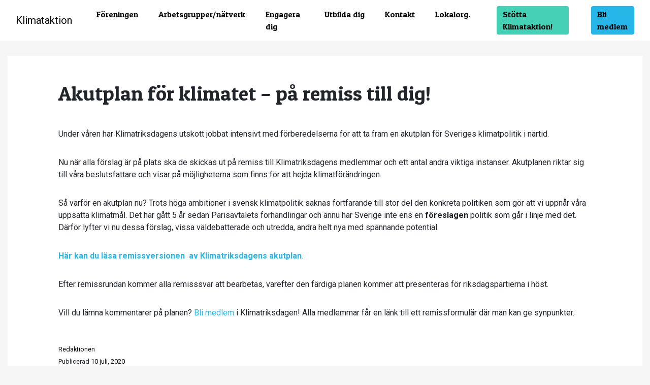

--- FILE ---
content_type: text/html; charset=UTF-8
request_url: https://klimataktion.se/2020/07/10/akutplan-for-klimatet-pa-remiss-till-dig/
body_size: 13028
content:
<!DOCTYPE html>
<html lang="sv-SE" xmlns:fb="https://www.facebook.com/2008/fbml" xmlns:addthis="https://www.addthis.com/help/api-spec" >
<head>
	<meta charset="UTF-8">
	<meta name="viewport" content="width=device-width, initial-scale=1, shrink-to-fit=no">
	<link rel="profile" href="http://gmpg.org/xfn/11">
	<meta name='robots' content='index, follow, max-image-preview:large, max-snippet:-1, max-video-preview:-1' />
	<style>img:is([sizes="auto" i], [sizes^="auto," i]) { contain-intrinsic-size: 3000px 1500px }</style>
	
	<!-- This site is optimized with the Yoast SEO plugin v26.1.1 - https://yoast.com/wordpress/plugins/seo/ -->
	<title>Akutplan för klimatet – på remiss till dig! - Klimataktion</title>
	<link rel="canonical" href="https://klimataktion.se/2020/07/10/akutplan-for-klimatet-pa-remiss-till-dig/" />
	<meta property="og:locale" content="sv_SE" />
	<meta property="og:type" content="article" />
	<meta property="og:title" content="Akutplan för klimatet – på remiss till dig! - Klimataktion" />
	<meta property="og:description" content="Under våren har Klimatriksdagens utskott jobbat intensivt med förberedelserna för att ta fram en akutplan för Sveriges klimatpolitik i närtid.  Nu när alla förslag är på plats ska de skickas ut på [...]Läs mer" />
	<meta property="og:url" content="https://klimataktion.se/2020/07/10/akutplan-for-klimatet-pa-remiss-till-dig/" />
	<meta property="og:site_name" content="Klimataktion" />
	<meta property="article:published_time" content="2020-07-10T14:35:00+00:00" />
	<meta property="article:modified_time" content="2020-07-11T14:55:32+00:00" />
	<meta property="og:image" content="https://klimataktion.se/wp-content/uploads/2020/07/Akutplan-vinjett_2.jpeg" />
	<meta property="og:image:width" content="1346" />
	<meta property="og:image:height" content="600" />
	<meta property="og:image:type" content="image/jpeg" />
	<meta name="author" content="Redaktionen" />
	<meta name="twitter:card" content="summary_large_image" />
	<meta name="twitter:label1" content="Skriven av" />
	<meta name="twitter:data1" content="Redaktionen" />
	<meta name="twitter:label2" content="Beräknad lästid" />
	<meta name="twitter:data2" content="1 minut" />
	<script type="application/ld+json" class="yoast-schema-graph">{"@context":"https://schema.org","@graph":[{"@type":"Article","@id":"https://klimataktion.se/2020/07/10/akutplan-for-klimatet-pa-remiss-till-dig/#article","isPartOf":{"@id":"https://klimataktion.se/2020/07/10/akutplan-for-klimatet-pa-remiss-till-dig/"},"author":{"name":"Redaktionen","@id":"https://klimataktion.se/#/schema/person/9812516c8af4bb0462562b61388eefa4"},"headline":"Akutplan för klimatet – på remiss till dig!","datePublished":"2020-07-10T14:35:00+00:00","dateModified":"2020-07-11T14:55:32+00:00","mainEntityOfPage":{"@id":"https://klimataktion.se/2020/07/10/akutplan-for-klimatet-pa-remiss-till-dig/"},"wordCount":222,"publisher":{"@id":"https://klimataktion.se/#organization"},"image":{"@id":"https://klimataktion.se/2020/07/10/akutplan-for-klimatet-pa-remiss-till-dig/#primaryimage"},"thumbnailUrl":"https://klimataktion.se/wp-content/uploads/2020/07/Akutplan-vinjett_2.jpeg","inLanguage":"sv-SE"},{"@type":"WebPage","@id":"https://klimataktion.se/2020/07/10/akutplan-for-klimatet-pa-remiss-till-dig/","url":"https://klimataktion.se/2020/07/10/akutplan-for-klimatet-pa-remiss-till-dig/","name":"Akutplan för klimatet – på remiss till dig! - Klimataktion","isPartOf":{"@id":"https://klimataktion.se/#website"},"primaryImageOfPage":{"@id":"https://klimataktion.se/2020/07/10/akutplan-for-klimatet-pa-remiss-till-dig/#primaryimage"},"image":{"@id":"https://klimataktion.se/2020/07/10/akutplan-for-klimatet-pa-remiss-till-dig/#primaryimage"},"thumbnailUrl":"https://klimataktion.se/wp-content/uploads/2020/07/Akutplan-vinjett_2.jpeg","datePublished":"2020-07-10T14:35:00+00:00","dateModified":"2020-07-11T14:55:32+00:00","breadcrumb":{"@id":"https://klimataktion.se/2020/07/10/akutplan-for-klimatet-pa-remiss-till-dig/#breadcrumb"},"inLanguage":"sv-SE","potentialAction":[{"@type":"ReadAction","target":["https://klimataktion.se/2020/07/10/akutplan-for-klimatet-pa-remiss-till-dig/"]}]},{"@type":"ImageObject","inLanguage":"sv-SE","@id":"https://klimataktion.se/2020/07/10/akutplan-for-klimatet-pa-remiss-till-dig/#primaryimage","url":"https://klimataktion.se/wp-content/uploads/2020/07/Akutplan-vinjett_2.jpeg","contentUrl":"https://klimataktion.se/wp-content/uploads/2020/07/Akutplan-vinjett_2.jpeg","width":1346,"height":600},{"@type":"BreadcrumbList","@id":"https://klimataktion.se/2020/07/10/akutplan-for-klimatet-pa-remiss-till-dig/#breadcrumb","itemListElement":[{"@type":"ListItem","position":1,"name":"Hem","item":"https://klimataktion.se/"},{"@type":"ListItem","position":2,"name":"Akutplan för klimatet – på remiss till dig!"}]},{"@type":"WebSite","@id":"https://klimataktion.se/#website","url":"https://klimataktion.se/","name":"Klimataktion","description":"En folkrörelse för klimatet","publisher":{"@id":"https://klimataktion.se/#organization"},"potentialAction":[{"@type":"SearchAction","target":{"@type":"EntryPoint","urlTemplate":"https://klimataktion.se/?s={search_term_string}"},"query-input":{"@type":"PropertyValueSpecification","valueRequired":true,"valueName":"search_term_string"}}],"inLanguage":"sv-SE"},{"@type":"Organization","@id":"https://klimataktion.se/#organization","name":"Klimataktion","url":"https://klimataktion.se/","logo":{"@type":"ImageObject","inLanguage":"sv-SE","@id":"https://klimataktion.se/#/schema/logo/image/","url":"","contentUrl":"","caption":"Klimataktion"},"image":{"@id":"https://klimataktion.se/#/schema/logo/image/"}},{"@type":"Person","@id":"https://klimataktion.se/#/schema/person/9812516c8af4bb0462562b61388eefa4","name":"Redaktionen","image":{"@type":"ImageObject","inLanguage":"sv-SE","@id":"https://klimataktion.se/#/schema/person/image/","url":"https://secure.gravatar.com/avatar/9ad8279a81ab155698798d382e7eb31ab42bce716d02717202a2586ce8b85a7f?s=96&d=blank&r=g","contentUrl":"https://secure.gravatar.com/avatar/9ad8279a81ab155698798d382e7eb31ab42bce716d02717202a2586ce8b85a7f?s=96&d=blank&r=g","caption":"Redaktionen"},"url":"https://klimataktion.se/author/redaktionen/"}]}</script>
	<!-- / Yoast SEO plugin. -->


<link rel='dns-prefetch' href='//s7.addthis.com' />
<link rel='dns-prefetch' href='//fonts.googleapis.com' />
<link rel="alternate" type="application/rss+xml" title="Klimataktion &raquo; Webbflöde" href="https://klimataktion.se/feed/" />
<link rel="alternate" type="application/rss+xml" title="Klimataktion &raquo; Kommentarsflöde" href="https://klimataktion.se/comments/feed/" />
<link rel="alternate" type="text/calendar" title="Klimataktion &raquo; iCal-flöde" href="https://klimataktion.se/events/?ical=1" />
<link rel="alternate" type="application/rss+xml" title="Klimataktion &raquo; Kommentarsflöde för Akutplan för klimatet – på remiss till dig!" href="https://klimataktion.se/2020/07/10/akutplan-for-klimatet-pa-remiss-till-dig/feed/" />
<script type="text/javascript">
/* <![CDATA[ */
window._wpemojiSettings = {"baseUrl":"https:\/\/s.w.org\/images\/core\/emoji\/16.0.1\/72x72\/","ext":".png","svgUrl":"https:\/\/s.w.org\/images\/core\/emoji\/16.0.1\/svg\/","svgExt":".svg","source":{"concatemoji":"https:\/\/klimataktion.se\/wp-includes\/js\/wp-emoji-release.min.js?ver=6.8.3"}};
/*! This file is auto-generated */
!function(s,n){var o,i,e;function c(e){try{var t={supportTests:e,timestamp:(new Date).valueOf()};sessionStorage.setItem(o,JSON.stringify(t))}catch(e){}}function p(e,t,n){e.clearRect(0,0,e.canvas.width,e.canvas.height),e.fillText(t,0,0);var t=new Uint32Array(e.getImageData(0,0,e.canvas.width,e.canvas.height).data),a=(e.clearRect(0,0,e.canvas.width,e.canvas.height),e.fillText(n,0,0),new Uint32Array(e.getImageData(0,0,e.canvas.width,e.canvas.height).data));return t.every(function(e,t){return e===a[t]})}function u(e,t){e.clearRect(0,0,e.canvas.width,e.canvas.height),e.fillText(t,0,0);for(var n=e.getImageData(16,16,1,1),a=0;a<n.data.length;a++)if(0!==n.data[a])return!1;return!0}function f(e,t,n,a){switch(t){case"flag":return n(e,"\ud83c\udff3\ufe0f\u200d\u26a7\ufe0f","\ud83c\udff3\ufe0f\u200b\u26a7\ufe0f")?!1:!n(e,"\ud83c\udde8\ud83c\uddf6","\ud83c\udde8\u200b\ud83c\uddf6")&&!n(e,"\ud83c\udff4\udb40\udc67\udb40\udc62\udb40\udc65\udb40\udc6e\udb40\udc67\udb40\udc7f","\ud83c\udff4\u200b\udb40\udc67\u200b\udb40\udc62\u200b\udb40\udc65\u200b\udb40\udc6e\u200b\udb40\udc67\u200b\udb40\udc7f");case"emoji":return!a(e,"\ud83e\udedf")}return!1}function g(e,t,n,a){var r="undefined"!=typeof WorkerGlobalScope&&self instanceof WorkerGlobalScope?new OffscreenCanvas(300,150):s.createElement("canvas"),o=r.getContext("2d",{willReadFrequently:!0}),i=(o.textBaseline="top",o.font="600 32px Arial",{});return e.forEach(function(e){i[e]=t(o,e,n,a)}),i}function t(e){var t=s.createElement("script");t.src=e,t.defer=!0,s.head.appendChild(t)}"undefined"!=typeof Promise&&(o="wpEmojiSettingsSupports",i=["flag","emoji"],n.supports={everything:!0,everythingExceptFlag:!0},e=new Promise(function(e){s.addEventListener("DOMContentLoaded",e,{once:!0})}),new Promise(function(t){var n=function(){try{var e=JSON.parse(sessionStorage.getItem(o));if("object"==typeof e&&"number"==typeof e.timestamp&&(new Date).valueOf()<e.timestamp+604800&&"object"==typeof e.supportTests)return e.supportTests}catch(e){}return null}();if(!n){if("undefined"!=typeof Worker&&"undefined"!=typeof OffscreenCanvas&&"undefined"!=typeof URL&&URL.createObjectURL&&"undefined"!=typeof Blob)try{var e="postMessage("+g.toString()+"("+[JSON.stringify(i),f.toString(),p.toString(),u.toString()].join(",")+"));",a=new Blob([e],{type:"text/javascript"}),r=new Worker(URL.createObjectURL(a),{name:"wpTestEmojiSupports"});return void(r.onmessage=function(e){c(n=e.data),r.terminate(),t(n)})}catch(e){}c(n=g(i,f,p,u))}t(n)}).then(function(e){for(var t in e)n.supports[t]=e[t],n.supports.everything=n.supports.everything&&n.supports[t],"flag"!==t&&(n.supports.everythingExceptFlag=n.supports.everythingExceptFlag&&n.supports[t]);n.supports.everythingExceptFlag=n.supports.everythingExceptFlag&&!n.supports.flag,n.DOMReady=!1,n.readyCallback=function(){n.DOMReady=!0}}).then(function(){return e}).then(function(){var e;n.supports.everything||(n.readyCallback(),(e=n.source||{}).concatemoji?t(e.concatemoji):e.wpemoji&&e.twemoji&&(t(e.twemoji),t(e.wpemoji)))}))}((window,document),window._wpemojiSettings);
/* ]]> */
</script>
<style id='wp-emoji-styles-inline-css' type='text/css'>

	img.wp-smiley, img.emoji {
		display: inline !important;
		border: none !important;
		box-shadow: none !important;
		height: 1em !important;
		width: 1em !important;
		margin: 0 0.07em !important;
		vertical-align: -0.1em !important;
		background: none !important;
		padding: 0 !important;
	}
</style>
<link rel='stylesheet' id='wp-block-library-css' href='https://klimataktion.se/wp-includes/css/dist/block-library/style.min.css?ver=6.8.3' type='text/css' media='all' />
<style id='classic-theme-styles-inline-css' type='text/css'>
/*! This file is auto-generated */
.wp-block-button__link{color:#fff;background-color:#32373c;border-radius:9999px;box-shadow:none;text-decoration:none;padding:calc(.667em + 2px) calc(1.333em + 2px);font-size:1.125em}.wp-block-file__button{background:#32373c;color:#fff;text-decoration:none}
</style>
<style id='global-styles-inline-css' type='text/css'>
:root{--wp--preset--aspect-ratio--square: 1;--wp--preset--aspect-ratio--4-3: 4/3;--wp--preset--aspect-ratio--3-4: 3/4;--wp--preset--aspect-ratio--3-2: 3/2;--wp--preset--aspect-ratio--2-3: 2/3;--wp--preset--aspect-ratio--16-9: 16/9;--wp--preset--aspect-ratio--9-16: 9/16;--wp--preset--color--black: #000000;--wp--preset--color--cyan-bluish-gray: #abb8c3;--wp--preset--color--white: #ffffff;--wp--preset--color--pale-pink: #f78da7;--wp--preset--color--vivid-red: #cf2e2e;--wp--preset--color--luminous-vivid-orange: #ff6900;--wp--preset--color--luminous-vivid-amber: #fcb900;--wp--preset--color--light-green-cyan: #7bdcb5;--wp--preset--color--vivid-green-cyan: #00d084;--wp--preset--color--pale-cyan-blue: #8ed1fc;--wp--preset--color--vivid-cyan-blue: #0693e3;--wp--preset--color--vivid-purple: #9b51e0;--wp--preset--gradient--vivid-cyan-blue-to-vivid-purple: linear-gradient(135deg,rgba(6,147,227,1) 0%,rgb(155,81,224) 100%);--wp--preset--gradient--light-green-cyan-to-vivid-green-cyan: linear-gradient(135deg,rgb(122,220,180) 0%,rgb(0,208,130) 100%);--wp--preset--gradient--luminous-vivid-amber-to-luminous-vivid-orange: linear-gradient(135deg,rgba(252,185,0,1) 0%,rgba(255,105,0,1) 100%);--wp--preset--gradient--luminous-vivid-orange-to-vivid-red: linear-gradient(135deg,rgba(255,105,0,1) 0%,rgb(207,46,46) 100%);--wp--preset--gradient--very-light-gray-to-cyan-bluish-gray: linear-gradient(135deg,rgb(238,238,238) 0%,rgb(169,184,195) 100%);--wp--preset--gradient--cool-to-warm-spectrum: linear-gradient(135deg,rgb(74,234,220) 0%,rgb(151,120,209) 20%,rgb(207,42,186) 40%,rgb(238,44,130) 60%,rgb(251,105,98) 80%,rgb(254,248,76) 100%);--wp--preset--gradient--blush-light-purple: linear-gradient(135deg,rgb(255,206,236) 0%,rgb(152,150,240) 100%);--wp--preset--gradient--blush-bordeaux: linear-gradient(135deg,rgb(254,205,165) 0%,rgb(254,45,45) 50%,rgb(107,0,62) 100%);--wp--preset--gradient--luminous-dusk: linear-gradient(135deg,rgb(255,203,112) 0%,rgb(199,81,192) 50%,rgb(65,88,208) 100%);--wp--preset--gradient--pale-ocean: linear-gradient(135deg,rgb(255,245,203) 0%,rgb(182,227,212) 50%,rgb(51,167,181) 100%);--wp--preset--gradient--electric-grass: linear-gradient(135deg,rgb(202,248,128) 0%,rgb(113,206,126) 100%);--wp--preset--gradient--midnight: linear-gradient(135deg,rgb(2,3,129) 0%,rgb(40,116,252) 100%);--wp--preset--font-size--small: 13px;--wp--preset--font-size--medium: 20px;--wp--preset--font-size--large: 36px;--wp--preset--font-size--x-large: 42px;--wp--preset--spacing--20: 0.44rem;--wp--preset--spacing--30: 0.67rem;--wp--preset--spacing--40: 1rem;--wp--preset--spacing--50: 1.5rem;--wp--preset--spacing--60: 2.25rem;--wp--preset--spacing--70: 3.38rem;--wp--preset--spacing--80: 5.06rem;--wp--preset--shadow--natural: 6px 6px 9px rgba(0, 0, 0, 0.2);--wp--preset--shadow--deep: 12px 12px 50px rgba(0, 0, 0, 0.4);--wp--preset--shadow--sharp: 6px 6px 0px rgba(0, 0, 0, 0.2);--wp--preset--shadow--outlined: 6px 6px 0px -3px rgba(255, 255, 255, 1), 6px 6px rgba(0, 0, 0, 1);--wp--preset--shadow--crisp: 6px 6px 0px rgba(0, 0, 0, 1);}:where(.is-layout-flex){gap: 0.5em;}:where(.is-layout-grid){gap: 0.5em;}body .is-layout-flex{display: flex;}.is-layout-flex{flex-wrap: wrap;align-items: center;}.is-layout-flex > :is(*, div){margin: 0;}body .is-layout-grid{display: grid;}.is-layout-grid > :is(*, div){margin: 0;}:where(.wp-block-columns.is-layout-flex){gap: 2em;}:where(.wp-block-columns.is-layout-grid){gap: 2em;}:where(.wp-block-post-template.is-layout-flex){gap: 1.25em;}:where(.wp-block-post-template.is-layout-grid){gap: 1.25em;}.has-black-color{color: var(--wp--preset--color--black) !important;}.has-cyan-bluish-gray-color{color: var(--wp--preset--color--cyan-bluish-gray) !important;}.has-white-color{color: var(--wp--preset--color--white) !important;}.has-pale-pink-color{color: var(--wp--preset--color--pale-pink) !important;}.has-vivid-red-color{color: var(--wp--preset--color--vivid-red) !important;}.has-luminous-vivid-orange-color{color: var(--wp--preset--color--luminous-vivid-orange) !important;}.has-luminous-vivid-amber-color{color: var(--wp--preset--color--luminous-vivid-amber) !important;}.has-light-green-cyan-color{color: var(--wp--preset--color--light-green-cyan) !important;}.has-vivid-green-cyan-color{color: var(--wp--preset--color--vivid-green-cyan) !important;}.has-pale-cyan-blue-color{color: var(--wp--preset--color--pale-cyan-blue) !important;}.has-vivid-cyan-blue-color{color: var(--wp--preset--color--vivid-cyan-blue) !important;}.has-vivid-purple-color{color: var(--wp--preset--color--vivid-purple) !important;}.has-black-background-color{background-color: var(--wp--preset--color--black) !important;}.has-cyan-bluish-gray-background-color{background-color: var(--wp--preset--color--cyan-bluish-gray) !important;}.has-white-background-color{background-color: var(--wp--preset--color--white) !important;}.has-pale-pink-background-color{background-color: var(--wp--preset--color--pale-pink) !important;}.has-vivid-red-background-color{background-color: var(--wp--preset--color--vivid-red) !important;}.has-luminous-vivid-orange-background-color{background-color: var(--wp--preset--color--luminous-vivid-orange) !important;}.has-luminous-vivid-amber-background-color{background-color: var(--wp--preset--color--luminous-vivid-amber) !important;}.has-light-green-cyan-background-color{background-color: var(--wp--preset--color--light-green-cyan) !important;}.has-vivid-green-cyan-background-color{background-color: var(--wp--preset--color--vivid-green-cyan) !important;}.has-pale-cyan-blue-background-color{background-color: var(--wp--preset--color--pale-cyan-blue) !important;}.has-vivid-cyan-blue-background-color{background-color: var(--wp--preset--color--vivid-cyan-blue) !important;}.has-vivid-purple-background-color{background-color: var(--wp--preset--color--vivid-purple) !important;}.has-black-border-color{border-color: var(--wp--preset--color--black) !important;}.has-cyan-bluish-gray-border-color{border-color: var(--wp--preset--color--cyan-bluish-gray) !important;}.has-white-border-color{border-color: var(--wp--preset--color--white) !important;}.has-pale-pink-border-color{border-color: var(--wp--preset--color--pale-pink) !important;}.has-vivid-red-border-color{border-color: var(--wp--preset--color--vivid-red) !important;}.has-luminous-vivid-orange-border-color{border-color: var(--wp--preset--color--luminous-vivid-orange) !important;}.has-luminous-vivid-amber-border-color{border-color: var(--wp--preset--color--luminous-vivid-amber) !important;}.has-light-green-cyan-border-color{border-color: var(--wp--preset--color--light-green-cyan) !important;}.has-vivid-green-cyan-border-color{border-color: var(--wp--preset--color--vivid-green-cyan) !important;}.has-pale-cyan-blue-border-color{border-color: var(--wp--preset--color--pale-cyan-blue) !important;}.has-vivid-cyan-blue-border-color{border-color: var(--wp--preset--color--vivid-cyan-blue) !important;}.has-vivid-purple-border-color{border-color: var(--wp--preset--color--vivid-purple) !important;}.has-vivid-cyan-blue-to-vivid-purple-gradient-background{background: var(--wp--preset--gradient--vivid-cyan-blue-to-vivid-purple) !important;}.has-light-green-cyan-to-vivid-green-cyan-gradient-background{background: var(--wp--preset--gradient--light-green-cyan-to-vivid-green-cyan) !important;}.has-luminous-vivid-amber-to-luminous-vivid-orange-gradient-background{background: var(--wp--preset--gradient--luminous-vivid-amber-to-luminous-vivid-orange) !important;}.has-luminous-vivid-orange-to-vivid-red-gradient-background{background: var(--wp--preset--gradient--luminous-vivid-orange-to-vivid-red) !important;}.has-very-light-gray-to-cyan-bluish-gray-gradient-background{background: var(--wp--preset--gradient--very-light-gray-to-cyan-bluish-gray) !important;}.has-cool-to-warm-spectrum-gradient-background{background: var(--wp--preset--gradient--cool-to-warm-spectrum) !important;}.has-blush-light-purple-gradient-background{background: var(--wp--preset--gradient--blush-light-purple) !important;}.has-blush-bordeaux-gradient-background{background: var(--wp--preset--gradient--blush-bordeaux) !important;}.has-luminous-dusk-gradient-background{background: var(--wp--preset--gradient--luminous-dusk) !important;}.has-pale-ocean-gradient-background{background: var(--wp--preset--gradient--pale-ocean) !important;}.has-electric-grass-gradient-background{background: var(--wp--preset--gradient--electric-grass) !important;}.has-midnight-gradient-background{background: var(--wp--preset--gradient--midnight) !important;}.has-small-font-size{font-size: var(--wp--preset--font-size--small) !important;}.has-medium-font-size{font-size: var(--wp--preset--font-size--medium) !important;}.has-large-font-size{font-size: var(--wp--preset--font-size--large) !important;}.has-x-large-font-size{font-size: var(--wp--preset--font-size--x-large) !important;}
:where(.wp-block-post-template.is-layout-flex){gap: 1.25em;}:where(.wp-block-post-template.is-layout-grid){gap: 1.25em;}
:where(.wp-block-columns.is-layout-flex){gap: 2em;}:where(.wp-block-columns.is-layout-grid){gap: 2em;}
:root :where(.wp-block-pullquote){font-size: 1.5em;line-height: 1.6;}
</style>
<link rel='stylesheet' id='understrap-fonts-css' href='https://fonts.googleapis.com/css?family=Patua+One%7CRoboto%3A400%2C700&#038;ver=6.8.3' type='text/css' media='all' />
<link rel='stylesheet' id='understrap-styles-css' href='https://klimataktion.se/wp-content/themes/klimataktion/css/theme.min.css?ver=0.9.1.1656928398' type='text/css' media='all' />
<link rel='stylesheet' id='addthis_all_pages-css' href='https://klimataktion.se/wp-content/plugins/addthis/frontend/build/addthis_wordpress_public.min.css?ver=6.8.3' type='text/css' media='all' />
<script type="text/javascript" src="https://klimataktion.se/wp-includes/js/jquery/jquery.min.js?ver=3.7.1" id="jquery-core-js"></script>
<script type="text/javascript" src="https://klimataktion.se/wp-includes/js/jquery/jquery-migrate.min.js?ver=3.4.1" id="jquery-migrate-js"></script>
<script type="text/javascript" src="https://klimataktion.se/wp-content/themes/klimataktion/js/custom.js?ver=6.8.3" id="custom-js"></script>
<link rel="https://api.w.org/" href="https://klimataktion.se/wp-json/" /><link rel="alternate" title="JSON" type="application/json" href="https://klimataktion.se/wp-json/wp/v2/posts/17220" /><link rel="EditURI" type="application/rsd+xml" title="RSD" href="https://klimataktion.se/xmlrpc.php?rsd" />
<meta name="generator" content="WordPress 6.8.3" />
<link rel='shortlink' href='https://klimataktion.se/?p=17220' />
<link rel="alternate" title="oEmbed (JSON)" type="application/json+oembed" href="https://klimataktion.se/wp-json/oembed/1.0/embed?url=https%3A%2F%2Fklimataktion.se%2F2020%2F07%2F10%2Fakutplan-for-klimatet-pa-remiss-till-dig%2F" />
<link rel="alternate" title="oEmbed (XML)" type="text/xml+oembed" href="https://klimataktion.se/wp-json/oembed/1.0/embed?url=https%3A%2F%2Fklimataktion.se%2F2020%2F07%2F10%2Fakutplan-for-klimatet-pa-remiss-till-dig%2F&#038;format=xml" />
<meta name="tec-api-version" content="v1"><meta name="tec-api-origin" content="https://klimataktion.se"><link rel="alternate" href="https://klimataktion.se/wp-json/tribe/events/v1/" /><link rel="pingback" href="https://klimataktion.se/xmlrpc.php">
<meta name="mobile-web-app-capable" content="yes">
<meta name="apple-mobile-web-app-capable" content="yes">
<meta name="apple-mobile-web-app-title" content="Klimataktion - En folkrörelse för klimatet">
		<style type="text/css" id="wp-custom-css">
			/*
Welcome to Custom CSS!

CSS (Cascading Style Sheets) is a kind of code that tells the browser how
to render a web page. You may delete these comments and get started with
your customizations.

By default, your stylesheet will be loaded after the theme stylesheets,
which means that your rules can take precedence and override the theme CSS
rules. Just write here what you want to change, you don't need to copy all
your theme's stylesheet content.
*/
.single-tribe_events .tribe-events-event-image {
	display: none !important;
}

/*.page a {
	color: #26b6e8;
}

.page-template-ki-page .work-smart .card .card-img-overlay {
    background-color: transparent;
}

.page-template-ki-page .work-smart .card  {
    margin-bottom: 30px;
}

.page-template-ki-page .work-smart .card h3  {
    font-size:1.5rem;
}

.page-template-tip-page .entry-content {
	background-color: #f6f6f6;
	padding: 0;
}

.page-template-tip-page .entry-content .tip-content {
	background-color: #fff;
	/*padding: 0 100px 70px;*/
	/*padding: 0 0 30px;
	margin-bottom: 30px;
}

.page-template-tip-page .entry-content .tip-content p, .page-template-tip-page .entry-content .tip-content ul {
 padding-left: 100px;
 padding-right: 100px;
list-style-position: inside;
}


.page-template-tip-page .entry-content .tip-content img {
 padding-left: 100px;
}

@media (max-width: 1199px) {
.page-template-tip-page .entry-content .tip-content img {    		
	padding-left: 0;
	padding-right: 0;
}
}

.tip-previous p, .tip-next p {
  text-align: center;
}

.page-template-tip-page .entry-content .tip-previous a, .page-template-tip-page .entry-content .tip-next a {
	color: #000;
  font-weight: bold;
}

.tip-previous p:before {
	font-family: FontAwesome;
  content: "\f104";
	font-size: 18px;
  font-weight: bold;
  padding-right: 5px;
  padding-left: 5px;
	text-rendering: auto;
  -webkit-font-smoothing: antialiased;
  -moz-osx-font-smoothing: grayscale;
}

.tip-next p:after {
	font-family: FontAwesome;
  content: "\f105";
	font-size: 18px;
  font-weight: bold;
  padding-right: 5px;
  padding-left: 5px;
	text-rendering: auto;
  -webkit-font-smoothing: antialiased;
  -moz-osx-font-smoothing: grayscale;
}*/

@media (min-width: 782px) {
.wp-block-column.tip-next:not(:first-child) {
    /*margin-left: 3em;*/
}
}

.tip-previous a:before {
	font-family: FontAwesome;
  content: "\f104";
	font-size: 18px;
  font-weight: bold;
  padding-right: 5px;
  padding-left: 5px;
	text-rendering: auto;
  -webkit-font-smoothing: antialiased;
  -moz-osx-font-smoothing: grayscale;
}

.tip-next a:after {
	font-family: FontAwesome;
  content: "\f105";
	font-size: 18px;
  font-weight: bold;
  padding-right: 5px;
  padding-left: 5px;
	text-rendering: auto;
  -webkit-font-smoothing: antialiased;
  -moz-osx-font-smoothing: grayscale;
}


.tip-previous p:before {
  content: "";
}

.tip-next p:after {
  content: "";
}

@media (min-width: 1200px) {
	.page-template-tip-page .entry-content .tip-content, .page-template-tip-page .entry-header  {
    padding-left: 160px;
    padding-right: 160px;
}
	
		.page-template-tip-page .entry-content .tip-content {
    padding-left: 160px;
    padding-right: 160px;
}

}

@media (min-width: 768px) and (max-width: 1300px) {

.page-template-ki-page .work-smart .col-lg .card h3.card-title a { 
  font-size: 1.3rem;
}

.page-template-ki-page .work-smart .col-lg {
  padding-right: 8px;
 padding-left: 8px; 
}

.page-template-ki-page .work-smart .col-lg .card {
  margin-bottom: 16px;
}
	
}

.page-template-ki-page #wrapper-hero {
	display: none;
}

h3.tribe-events-widget-events-list__event-title {
	font-family: "Roboto",sans-serif;
	font-weight: bold;
	font-size: 1.2rem;
}

.tribe-common h2.tribe-events-widget-events-list__header-title {
	font-family: "Patua One",cursive;
	font-weight: 500;
	font-size: 1.75rem;
	padding-top: 30px;
	line-height: 1.2;
}

#text-14 {
	line-height: 0;
}

.tribe-common .tribe-events-widget-events-list__event-date-tag, .tribe-common article.tribe-events-widget-events-list__event {
	padding:15px;
	padding-top: 25px; 
  padding-bottom: 25px;
	background-color:#fff;
}

div.tribe-common-g-row.tribe-events-widget-events-list__event-row {
	margin-bottom: 0;
}

.tribe-common header.tribe-events-widget-events-list__header {
	margin-bottom: 2rem;
}

.tribe-common button {
	color: #fff;
	background-color: #000;
	border-color: #000;
  font-weight: 400;
  text-align: center;
	vertical-align: middle;
	user-select: none;
	border: 1px solid transparent;
  padding-top: 0.375rem;
	padding-bottom: 0.375rem;
  padding-right: 0.75rem;
  padding-left: 0.75rem;
  font-size: 1rem;
  line-height: 1.5;
  border-radius: 0.25rem;
  transition: color .15s ease-in-out,background-   color .15s ease-in-out,border-color .15s ease-   in-out,box-shadow .15s ease-in-out;
}

.tribe-events .tribe-common-c-btn.tribe-events-c-search__button {
	height: 100%;
	border-radius: 0;
	margin-left: -1px;
}

.tribe-events .tribe-events-c-view-selector__list-item-text {
    display: none;
}

.page .tribe-events a.tribe-events-c-top-bar__nav-link {
  color: #000;
}

.tribe-events-single .tribe-events-sub-nav {
	padding-left: 0 !important;
}

.tribe-events-nav-previous, .tribe-events-nav-next {    
list-style-type: none;
}

.tribe-events-sub-nav .tribe-events-nav-previous a:before, .tribe-events .tribe-events-c-nav__prev:before {
	font-family: FontAwesome;
 content: "\f104";
font-size: 18px;
 font-weight: bold;
 padding-right: 5px;
  padding-left: 5px;
 text-rendering: auto;
	  -webkit-font-smoothing: antialiased;
  -moz-osx-font-smoothing: grayscale;
}


.tribe-events-single .tribe-events-sub-nav .tribe-events-nav-next a:after, .tribe-events .tribe-events-c-nav__next:after {
	font-family: FontAwesome;
 content: "\f105";
font-size: 18px;
 font-weight: bold;
 padding-right: 5px;
  padding-left: 5px;
 text-rendering: auto;
	  -webkit-font-smoothing: antialiased;
  -moz-osx-font-smoothing: grayscale;
}

.tribe-events .tribe-events-c-nav__next, .tribe-events .tribe-events-c-nav__prev {
	color: #000;
}

.tribe-events .tribe-events-c-top-bar__datepicker-button {
	  color: #000;
	  background: none;    
    border: none;
}

button.tribe-events-c-nav__next {
	 	color: #000;
	  background: none;    
    border: none;
}

.tribe-common--breakpoint-medium.tribe-events .tribe-events-c-top-bar__nav,.tribe-common--breakpoint-medium.tribe-events .tribe-events-c-top-bar__today-button {
 display: none !important;
}

.navbar-expand-lg .navbar-nav>li:nth-child(7)>a {
	background-color: #45d1b5;
	padding: 0.275rem 0.75rem;
  border-radius: 0.25rem;
  margin-top: 0.225rem;
	margin-left: 2.75rem;
}

@media screen and (max-width: 991px) {
	.navbar-expand-lg .navbar-nav>li:nth-child(7) {
    margin-top: 1rem;
    margin-bottom: 10px;
	}
	.navbar-expand-lg .navbar-nav>li:nth-child(7)>a {
    display: inline;
    margin-left: 15px;
}
}





		</style>
		</head>

<body class="wp-singular post-template-default single single-post postid-17220 single-format-standard wp-embed-responsive wp-theme-klimataktion tribe-no-js page-template-klimataktion metaslider-plugin group-blog">

<div class="site" id="page">

	<!-- ******************* The Navbar Area ******************* -->
	<div id="wrapper-navbar" itemscope itemtype="http://schema.org/WebSite">

		<a class="skip-link sr-only sr-only-focusable" href="#content">Hoppa till innehållet</a>

		<nav class="navbar navbar-expand-lg navbar-light bg-secondary">

					<div class="container">
		
					<!-- Your site title as branding in the menu -->
					
						
							<a class="navbar-brand" rel="home" href="https://klimataktion.se/" title="Klimataktion" itemprop="url">Klimataktion</a>

						

					<!-- end custom logo -->

				<button class="navbar-toggler" type="button" data-toggle="collapse" data-target="#navbarNavDropdown" aria-controls="navbarNavDropdown" aria-expanded="false" aria-label="Toggle navigation">
					<span class="navbar-toggler-icon"></span>
				</button>

				<!-- The WordPress Menu goes here -->
				<div id="navbarNavDropdown" class="collapse navbar-collapse"><ul id="main-menu" class="navbar-nav ml-auto"><li itemscope="itemscope" itemtype="https://www.schema.org/SiteNavigationElement" id="menu-item-15392" class="menu-item menu-item-type-post_type menu-item-object-page menu-item-has-children dropdown menu-item-15392 nav-item"><a title="Föreningen" href="#" data-toggle="dropdown" aria-haspopup="true" aria-expanded="false" class="dropdown-toggle nav-link" id="menu-item-dropdown-15392">Föreningen</a>
<ul class="dropdown-menu" aria-labelledby="menu-item-dropdown-15392" role="menu">
	<li itemscope="itemscope" itemtype="https://www.schema.org/SiteNavigationElement" id="menu-item-15664" class="menu-item menu-item-type-post_type menu-item-object-page menu-item-15664 nav-item"><a title="Vi vill" href="https://klimataktion.se/foreningen/vi-vill/" class="dropdown-item">Vi vill</a></li>
	<li itemscope="itemscope" itemtype="https://www.schema.org/SiteNavigationElement" id="menu-item-18789" class="menu-item menu-item-type-post_type menu-item-object-page menu-item-18789 nav-item"><a title="Plattform" href="https://klimataktion.se/foreningen/plattform/" class="dropdown-item">Plattform</a></li>
	<li itemscope="itemscope" itemtype="https://www.schema.org/SiteNavigationElement" id="menu-item-15394" class="menu-item menu-item-type-post_type menu-item-object-page menu-item-15394 nav-item"><a title="Talespersoner" href="https://klimataktion.se/foreningen/talespersoner/" class="dropdown-item">Talespersoner</a></li>
	<li itemscope="itemscope" itemtype="https://www.schema.org/SiteNavigationElement" id="menu-item-15395" class="menu-item menu-item-type-post_type menu-item-object-page menu-item-15395 nav-item"><a title="Styrelse" href="https://klimataktion.se/foreningen/styrelse/" class="dropdown-item">Styrelse</a></li>
	<li itemscope="itemscope" itemtype="https://www.schema.org/SiteNavigationElement" id="menu-item-15396" class="menu-item menu-item-type-post_type menu-item-object-page menu-item-15396 nav-item"><a title="Årsmöte" href="https://klimataktion.se/foreningen/arsmote/" class="dropdown-item">Årsmöte</a></li>
	<li itemscope="itemscope" itemtype="https://www.schema.org/SiteNavigationElement" id="menu-item-18790" class="menu-item menu-item-type-post_type menu-item-object-page menu-item-18790 nav-item"><a title="Stadgar" href="https://klimataktion.se/foreningen/stadgar/" class="dropdown-item">Stadgar</a></li>
	<li itemscope="itemscope" itemtype="https://www.schema.org/SiteNavigationElement" id="menu-item-15643" class="menu-item menu-item-type-post_type menu-item-object-page menu-item-15643 nav-item"><a title="Vi samarbetar och stödjer" href="https://klimataktion.se/foreningen/samarbetar-och-stodjer/" class="dropdown-item">Vi samarbetar och stödjer</a></li>
	<li itemscope="itemscope" itemtype="https://www.schema.org/SiteNavigationElement" id="menu-item-20095" class="menu-item menu-item-type-post_type menu-item-object-page menu-item-20095 nav-item"><a title="Nyhetsbrev 2013-2021" href="https://klimataktion.se/foreningen/nyhetsbrev/" class="dropdown-item">Nyhetsbrev 2013-2021</a></li>
</ul>
</li>
<li itemscope="itemscope" itemtype="https://www.schema.org/SiteNavigationElement" id="menu-item-15641" class="menu-item menu-item-type-post_type menu-item-object-page menu-item-15641 nav-item"><a title="Arbetsgrupper/nätverk" href="https://klimataktion.se/arbetsgrupper/" class="nav-link">Arbetsgrupper/nätverk</a></li>
<li itemscope="itemscope" itemtype="https://www.schema.org/SiteNavigationElement" id="menu-item-19474" class="menu-item menu-item-type-post_type menu-item-object-page menu-item-19474 nav-item"><a title="Engagera dig" href="https://klimataktion.se/engagera-dig/" class="nav-link">Engagera dig</a></li>
<li itemscope="itemscope" itemtype="https://www.schema.org/SiteNavigationElement" id="menu-item-230" class="menu-item menu-item-type-post_type menu-item-object-page menu-item-has-children dropdown menu-item-230 nav-item"><a title="Utbilda dig" href="#" data-toggle="dropdown" aria-haspopup="true" aria-expanded="false" class="dropdown-toggle nav-link" id="menu-item-dropdown-230">Utbilda dig</a>
<ul class="dropdown-menu" aria-labelledby="menu-item-dropdown-230" role="menu">
	<li itemscope="itemscope" itemtype="https://www.schema.org/SiteNavigationElement" id="menu-item-26679" class="menu-item menu-item-type-post_type menu-item-object-page menu-item-26679 nav-item"><a title="Podden Klimatröster" href="https://klimataktion.se/utbildning/podden-klimatroster/" class="dropdown-item">Podden Klimatröster</a></li>
	<li itemscope="itemscope" itemtype="https://www.schema.org/SiteNavigationElement" id="menu-item-23393" class="menu-item menu-item-type-post_type menu-item-object-page menu-item-23393 nav-item"><a title="Klimataktions boktips" href="https://klimataktion.se/utbildning/klimataktions-boktips/" class="dropdown-item">Klimataktions boktips</a></li>
	<li itemscope="itemscope" itemtype="https://www.schema.org/SiteNavigationElement" id="menu-item-27658" class="menu-item menu-item-type-post_type menu-item-object-page menu-item-27658 nav-item"><a title="Positiva framtidsbilder" href="https://klimataktion.se/utbildning/tavling-om-positiva-framtidsbilder/" class="dropdown-item">Positiva framtidsbilder</a></li>
	<li itemscope="itemscope" itemtype="https://www.schema.org/SiteNavigationElement" id="menu-item-20840" class="menu-item menu-item-type-custom menu-item-object-custom menu-item-20840 nav-item"><a title="Föreläsningar på Youtube" href="https://www.youtube.com/playlist?list=PLCyj2JaZoWl6a2U0TgsYk-HUt1An1lm2p" class="dropdown-item">Föreläsningar på Youtube</a></li>
	<li itemscope="itemscope" itemtype="https://www.schema.org/SiteNavigationElement" id="menu-item-16829" class="menu-item menu-item-type-post_type menu-item-object-page menu-item-16829 nav-item"><a title="Carbon Literacy" href="https://klimataktion.se/utbildning/carbon-literacy/" class="dropdown-item">Carbon Literacy</a></li>
	<li itemscope="itemscope" itemtype="https://www.schema.org/SiteNavigationElement" id="menu-item-17838" class="menu-item menu-item-type-post_type menu-item-object-page menu-item-17838 nav-item"><a title="Klimatklok pension" href="https://klimataktion.se/utbildning/klimatklok-pension/" class="dropdown-item">Klimatklok pension</a></li>
	<li itemscope="itemscope" itemtype="https://www.schema.org/SiteNavigationElement" id="menu-item-24893" class="menu-item menu-item-type-post_type menu-item-object-page menu-item-24893 nav-item"><a title="Fråga &#038; svar" href="https://klimataktion.se/kontakt/fragor-och-svar/" class="dropdown-item">Fråga &#038; svar</a></li>
</ul>
</li>
<li itemscope="itemscope" itemtype="https://www.schema.org/SiteNavigationElement" id="menu-item-6665" class="menu-item menu-item-type-post_type menu-item-object-page menu-item-has-children dropdown menu-item-6665 nav-item"><a title="Kontakt" href="#" data-toggle="dropdown" aria-haspopup="true" aria-expanded="false" class="dropdown-toggle nav-link" id="menu-item-dropdown-6665">Kontakt</a>
<ul class="dropdown-menu" aria-labelledby="menu-item-dropdown-6665" role="menu">
	<li itemscope="itemscope" itemtype="https://www.schema.org/SiteNavigationElement" id="menu-item-15531" class="menu-item menu-item-type-post_type menu-item-object-page menu-item-15531 nav-item"><a title="Kontakta Klimataktion" href="https://klimataktion.se/kontakt/kontakt-2/" class="dropdown-item">Kontakta Klimataktion</a></li>
	<li itemscope="itemscope" itemtype="https://www.schema.org/SiteNavigationElement" id="menu-item-15426" class="menu-item menu-item-type-post_type menu-item-object-page menu-item-15426 nav-item"><a title="Material till hemsidan" href="https://klimataktion.se/kontakt/material-till-hemsidan/" class="dropdown-item">Material till hemsidan</a></li>
	<li itemscope="itemscope" itemtype="https://www.schema.org/SiteNavigationElement" id="menu-item-15632" class="menu-item menu-item-type-post_type menu-item-object-page menu-item-15632 nav-item"><a title="Press" href="https://klimataktion.se/press/" class="dropdown-item">Press</a></li>
</ul>
</li>
<li itemscope="itemscope" itemtype="https://www.schema.org/SiteNavigationElement" id="menu-item-983" class="menu-item menu-item-type-post_type menu-item-object-page menu-item-has-children dropdown menu-item-983 nav-item"><a title="Lokalorg." href="#" data-toggle="dropdown" aria-haspopup="true" aria-expanded="false" class="dropdown-toggle nav-link" id="menu-item-dropdown-983">Lokalorg.</a>
<ul class="dropdown-menu" aria-labelledby="menu-item-dropdown-983" role="menu">
	<li itemscope="itemscope" itemtype="https://www.schema.org/SiteNavigationElement" id="menu-item-8442" class="menu-item menu-item-type-post_type menu-item-object-page menu-item-8442 nav-item"><a title="Halmstad" href="https://klimataktion.se/lokalorganisationer-3/halmstad/" class="dropdown-item">Halmstad</a></li>
	<li itemscope="itemscope" itemtype="https://www.schema.org/SiteNavigationElement" id="menu-item-17914" class="menu-item menu-item-type-post_type menu-item-object-page menu-item-17914 nav-item"><a title="Kalmar" href="https://klimataktion.se/lokalorganisationer-3/kalmar/" class="dropdown-item">Kalmar</a></li>
	<li itemscope="itemscope" itemtype="https://www.schema.org/SiteNavigationElement" id="menu-item-21509" class="menu-item menu-item-type-post_type menu-item-object-page menu-item-21509 nav-item"><a title="Nyköping" href="https://klimataktion.se/lokalorganisationer-3/nykoping/" class="dropdown-item">Nyköping</a></li>
	<li itemscope="itemscope" itemtype="https://www.schema.org/SiteNavigationElement" id="menu-item-20638" class="menu-item menu-item-type-post_type menu-item-object-page menu-item-20638 nav-item"><a title="Skåne" href="https://klimataktion.se/lokalorganisationer-3/skane/" class="dropdown-item">Skåne</a></li>
	<li itemscope="itemscope" itemtype="https://www.schema.org/SiteNavigationElement" id="menu-item-25585" class="menu-item menu-item-type-post_type menu-item-object-page menu-item-25585 nav-item"><a title="Stockholm" href="https://klimataktion.se/lokalorganisationer-3/stockholm/" class="dropdown-item">Stockholm</a></li>
	<li itemscope="itemscope" itemtype="https://www.schema.org/SiteNavigationElement" id="menu-item-370" class="menu-item menu-item-type-post_type menu-item-object-page menu-item-370 nav-item"><a title="Sundsvall" href="https://klimataktion.se/lokalorganisationer-3/sundsvall/" class="dropdown-item">Sundsvall</a></li>
	<li itemscope="itemscope" itemtype="https://www.schema.org/SiteNavigationElement" id="menu-item-374" class="menu-item menu-item-type-post_type menu-item-object-page menu-item-374 nav-item"><a title="Uppsala" href="https://klimataktion.se/lokalorganisationer-3/uppsala/" class="dropdown-item">Uppsala</a></li>
	<li itemscope="itemscope" itemtype="https://www.schema.org/SiteNavigationElement" id="menu-item-17155" class="menu-item menu-item-type-post_type menu-item-object-page menu-item-17155 nav-item"><a title="Starta lokalorganisation" href="https://klimataktion.se/lokalorganisationer-3/starta-lokalorganisation/" class="dropdown-item">Starta lokalorganisation</a></li>
	<li itemscope="itemscope" itemtype="https://www.schema.org/SiteNavigationElement" id="menu-item-18786" class="menu-item menu-item-type-post_type menu-item-object-page menu-item-18786 nav-item"><a title="Värva medlemmar" href="https://klimataktion.se/?page_id=9006" class="dropdown-item">Värva medlemmar</a></li>
	<li itemscope="itemscope" itemtype="https://www.schema.org/SiteNavigationElement" id="menu-item-19112" class="menu-item menu-item-type-post_type menu-item-object-page menu-item-19112 nav-item"><a title="Informationsmaterial" href="https://klimataktion.se/lokalorganisationer-3/informationsmaterial/" class="dropdown-item">Informationsmaterial</a></li>
	<li itemscope="itemscope" itemtype="https://www.schema.org/SiteNavigationElement" id="menu-item-21676" class="menu-item menu-item-type-post_type menu-item-object-page menu-item-21676 nav-item"><a title="Nätverksmöten" href="https://klimataktion.se/lokalorganisationer-3/natverksmoten/" class="dropdown-item">Nätverksmöten</a></li>
</ul>
</li>
<li itemscope="itemscope" itemtype="https://www.schema.org/SiteNavigationElement" id="menu-item-24679" class="menu-item menu-item-type-post_type menu-item-object-page menu-item-24679 nav-item"><a title="Stötta Klimataktion!" href="https://klimataktion.se/stod-oss/" class="nav-link">Stötta Klimataktion!</a></li>
<li itemscope="itemscope" itemtype="https://www.schema.org/SiteNavigationElement" id="menu-item-24698" class="menu-item menu-item-type-custom menu-item-object-custom menu-item-24698 nav-item"><a title="Bli medlem" target="_blank" href="https://member.myclub.se/public/forms/11284/r9EewmqNtU/" class="nav-link">Bli medlem</a></li>
</ul></div>						</div><!-- .container -->
			
		</nav><!-- .site-navigation -->

	</div><!-- #wrapper-navbar end -->

<div class="wrapper" id="single-wrapper">

	<div class="container" id="content" tabindex="-1">

		<div class="row">



			<main class="site-main" id="main">

				
					
<article class="post-17220 post type-post status-publish format-standard has-post-thumbnail hentry category-okategoriserade" id="post-17220">

	<header class="entry-header">

		<h1 class="entry-title">Akutplan för klimatet – på remiss till dig!</h1>
	</header><!-- .entry-header -->

	<div class="entry-content">

		<div class="at-above-post addthis_tool" data-url="https://klimataktion.se/2020/07/10/akutplan-for-klimatet-pa-remiss-till-dig/"></div>
<p>Under våren har Klimatriksdagens utskott jobbat intensivt med förberedelserna för att ta fram en akutplan för Sveriges klimatpolitik i närtid. </p>



<p>Nu när alla förslag är på plats ska de skickas ut på remiss till Klimatriksdagens medlemmar och ett antal andra viktiga instanser. Akutplanen riktar sig till våra beslutsfattare och visar på möjligheterna som finns för att hejda klimatförändringen. </p>



<p>Så varför en akutplan nu? Trots höga ambitioner i svensk klimatpolitik saknas fortfarande till stor del den konkreta politiken som gör att vi uppnår våra uppsatta klimatmål. Det har gått 5 år sedan Parisavtalets förhandlingar och ännu har Sverige inte ens en&nbsp;<strong>föreslagen</strong>&nbsp;politik som går i linje med det. Därför lyfter vi nu dessa förslag, vissa väldebatterade och utredda, andra helt nya med spännande potential.&nbsp;</p>



<p><a rel="noreferrer noopener" href="https://klimatriksdagen.se/wp-content/uploads/2020/07/Akutplan_2020_utkast3_enkelsidor.pdf" target="_blank"><strong>Här kan du läsa remissversionen  av Klimatriksdagens akutplan</strong>.</a></p>



<p>Efter remissrundan kommer alla remisssvar att bearbetas,&nbsp;varefter den färdiga planen kommer att presenteras för riksdagspartierna i höst.&nbsp;</p>



<p>Vill du lämna kommentarer på planen? <a href="https://klimatriksdagen.se/delta/#medlem">Bli medlem</a> i Klimatriksdagen! Alla medlemmar får en länk till ett remissformulär där man kan ge synpunkter.</p>
<!-- AddThis Advanced Settings above via filter on the_content --><!-- AddThis Advanced Settings below via filter on the_content --><!-- AddThis Advanced Settings generic via filter on the_content --><!-- AddThis Share Buttons above via filter on the_content --><!-- AddThis Share Buttons below via filter on the_content --><div class="at-below-post addthis_tool" data-url="https://klimataktion.se/2020/07/10/akutplan-for-klimatet-pa-remiss-till-dig/"></div><!-- AddThis Share Buttons generic via filter on the_content -->
		
		<div class="entry-meta">

			<span class="byline"> <span class="author vcard"><a class="url fn n" href="https://klimataktion.se/author/redaktionen/"> Redaktionen</a></span></span><span class="posted-on">Publicerad <a href="https://klimataktion.se/2020/07/10/akutplan-for-klimatet-pa-remiss-till-dig/" rel="bookmark"><time class="entry-date published updated" datetime="2020-07-10T16:35:00+02:00">10 juli, 2020</time></a></span>
		</div><!-- .entry-meta -->

	</div><!-- .entry-content -->

	<!-- <footer class="entry-footer">

		<span class="cat-links">Posted in <a href="https://klimataktion.se/category/okategoriserade/" rel="category tag">Okategoriserade</a></span>
	</footer> --> <!-- .entry-footer --> 

</article><!-- #post-## -->

							<nav class="container navigation post-navigation">
			<h2 class="sr-only">Post navigation</h2>
			<div class="row nav-links justify-content-between">
				<span class="nav-previous"><a href="https://klimataktion.se/2020/07/05/direktaktioner-mot-inrikesflyget/" rel="prev"><i class="fa fa-angle-left"></i>&nbsp;Direktaktioner mot inrikesflyget</a></span><span class="nav-next"><a href="https://klimataktion.se/2020/07/20/nya-sko-strejker-for-en-klimatsmart-omstart-24-25-juli/" rel="next">Nya sko-strejker för en klimatsmart omstart 24-25 juli&nbsp;<i class="fa fa-angle-right"></i></a></span>			</div><!-- .nav-links -->
		</nav><!-- .navigation -->
		
					
				
			</main><!-- #main -->



		</div><!-- .row -->

	</div><!-- #content -->

</div><!-- #single-wrapper -->



<div class="wrapper footer" id="wrapper-footer">

	<div class="container">

				<footer class="site-footer row" id="colophon">

					<!-- <div class="site-info col-lg-3"> -->

						<!-- <a href="http://wordpress.org/">Drivs av WordPress</a><span class="sep"> | </span>tema av: Klimataktion by <a href="http://understrap.com">understrap.com</a>.(Version: 0.9.1) -->

					<!-- </div>.site-info -->

					
					<div class="col-lg-3">
						<!-- The Footer Left Menu goes here -->
						<div class="menu-om-klimataktion-footer-menu-left-container"><ul id="menu-om-klimataktion-footer-menu-left" class="menu"><li id="menu-item-15381" class="menu-item menu-item-type-custom menu-item-object-custom menu-item-has-children menu-item-15381"><a>Om Klimataktion</a>
<ul class="sub-menu">
	<li id="menu-item-15428" class="menu-item menu-item-type-post_type menu-item-object-page menu-item-15428"><a href="https://klimataktion.se/foreningen/">Föreningen</a></li>
	<li id="menu-item-15383" class="menu-item menu-item-type-post_type menu-item-object-page menu-item-15383"><a href="https://klimataktion.se/foreningen/plattform/">Plattform</a></li>
	<li id="menu-item-15382" class="menu-item menu-item-type-post_type menu-item-object-page menu-item-15382"><a href="https://klimataktion.se/foreningen/stadgar/">Stadgar</a></li>
	<li id="menu-item-15385" class="menu-item menu-item-type-post_type menu-item-object-page menu-item-15385"><a href="https://klimataktion.se/foreningen/nyhetsbrev/">Nyhetsbrev 2013-2021</a></li>
	<li id="menu-item-15525" class="menu-item menu-item-type-post_type menu-item-object-page menu-item-15525"><a href="https://klimataktion.se/lokalorganisationer-3/">Lokalorganisationer</a></li>
</ul>
</li>
</ul></div>					</div>

					<div class="col-lg-3">
						<!-- The Footer Right Menu goes here -->
						<div class="menu-snabblankar-footer-menu-right-container"><ul id="menu-snabblankar-footer-menu-right" class="menu"><li id="menu-item-15386" class="menu-item menu-item-type-custom menu-item-object-custom menu-item-has-children menu-item-15386"><a>Snabblänkar</a>
<ul class="sub-menu">
	<li id="menu-item-15387" class="menu-item menu-item-type-post_type menu-item-object-page menu-item-15387"><a href="https://klimataktion.se/press/">Press</a></li>
	<li id="menu-item-15398" class="menu-item menu-item-type-post_type menu-item-object-page menu-item-15398"><a href="https://klimataktion.se/kontakt/">Kontakt</a></li>
	<li id="menu-item-24699" class="menu-item menu-item-type-custom menu-item-object-custom menu-item-24699"><a href="https://member.myclub.se/public/forms/11284/r9EewmqNtU/">Bli medlem</a></li>
</ul>
</li>
</ul></div>					</div>
					
					<p class="web-copyright">Webbutveckling av <a href="https://www.stinajuliawebb.se/" target="_blank">Stina Julia Webbdesign</a></p>

				</footer><!-- #colophon -->

	</div><!-- container end -->

</div><!-- wrapper end -->

</div><!-- #page we need this extra closing tag here -->

<script type="speculationrules">
{"prefetch":[{"source":"document","where":{"and":[{"href_matches":"\/*"},{"not":{"href_matches":["\/wp-*.php","\/wp-admin\/*","\/wp-content\/uploads\/*","\/wp-content\/*","\/wp-content\/plugins\/*","\/wp-content\/themes\/klimataktion\/*","\/*\\?(.+)"]}},{"not":{"selector_matches":"a[rel~=\"nofollow\"]"}},{"not":{"selector_matches":".no-prefetch, .no-prefetch a"}}]},"eagerness":"conservative"}]}
</script>
<!-- Matomo --><script type="text/javascript">
/* <![CDATA[ */
(function () {
function initTracking() {
var _paq = window._paq = window._paq || [];
_paq.push(['trackPageView']);_paq.push(['enableLinkTracking']);_paq.push(['alwaysUseSendBeacon']);_paq.push(['setTrackerUrl', "\/\/klimataktion.se\/wp-content\/plugins\/matomo\/app\/matomo.php"]);_paq.push(['setSiteId', '1']);var d=document, g=d.createElement('script'), s=d.getElementsByTagName('script')[0];
g.type='text/javascript'; g.async=true; g.src="\/\/klimataktion.se\/wp-content\/uploads\/matomo\/matomo.js"; s.parentNode.insertBefore(g,s);
}
if (document.prerendering) {
	document.addEventListener('prerenderingchange', initTracking, {once: true});
} else {
	initTracking();
}
})();
/* ]]> */
</script>
<!-- End Matomo Code -->		<script>
		( function ( body ) {
			'use strict';
			body.className = body.className.replace( /\btribe-no-js\b/, 'tribe-js' );
		} )( document.body );
		</script>
		<script> /* <![CDATA[ */var tribe_l10n_datatables = {"aria":{"sort_ascending":": activate to sort column ascending","sort_descending":": activate to sort column descending"},"length_menu":"Show _MENU_ entries","empty_table":"No data available in table","info":"Showing _START_ to _END_ of _TOTAL_ entries","info_empty":"Showing 0 to 0 of 0 entries","info_filtered":"(filtered from _MAX_ total entries)","zero_records":"No matching records found","search":"Search:","all_selected_text":"All items on this page were selected. ","select_all_link":"Select all pages","clear_selection":"Clear Selection.","pagination":{"all":"All","next":"Next","previous":"Previous"},"select":{"rows":{"0":"","_":": Selected %d rows","1":": Selected 1 row"}},"datepicker":{"dayNames":["s\u00f6ndag","m\u00e5ndag","tisdag","onsdag","torsdag","fredag","l\u00f6rdag"],"dayNamesShort":["s\u00f6n","m\u00e5n","tis","ons","tor","fre","l\u00f6r"],"dayNamesMin":["S","M","T","O","T","F","L"],"monthNames":["januari","februari","mars","april","maj","juni","juli","augusti","september","oktober","november","december"],"monthNamesShort":["januari","februari","mars","april","maj","juni","juli","augusti","september","oktober","november","december"],"monthNamesMin":["jan","feb","mar","apr","maj","jun","jul","aug","sep","okt","nov","dec"],"nextText":"Next","prevText":"Prev","currentText":"Today","closeText":"Done","today":"Today","clear":"Clear"}};/* ]]> */ </script><script type="text/javascript" src="https://klimataktion.se/wp-content/plugins/the-events-calendar/common/build/js/user-agent.js?ver=da75d0bdea6dde3898df" id="tec-user-agent-js"></script>
<script type="text/javascript" src="https://klimataktion.se/wp-content/themes/klimataktion/js/theme.min.js?ver=0.9.1.1561101672" id="understrap-scripts-js"></script>
<script type="text/javascript" src="https://klimataktion.se/wp-includes/js/imagesloaded.min.js?ver=5.0.0" id="imagesloaded-js"></script>
<script type="text/javascript" src="https://klimataktion.se/wp-includes/js/masonry.min.js?ver=4.2.2" id="masonry-js"></script>
<script type="text/javascript" src="https://klimataktion.se/wp-includes/js/jquery/jquery.masonry.min.js?ver=3.1.2b" id="jquery-masonry-js"></script>
<script type="text/javascript" src="https://klimataktion.se/wp-content/themes/klimataktion/js/masonry-init.js?ver=1" id="masonry-init-js"></script>
<script type="text/javascript" src="https://klimataktion.se/wp-admin/admin-ajax.php?action=addthis_global_options_settings&amp;ver=6.8.3" id="addthis_global_options-js"></script>
<script type="text/javascript" src="https://s7.addthis.com/js/300/addthis_widget.js?ver=6.8.3#pubid=wp-a2cc40628b955942fc1a061938798139" id="addthis_widget-js"></script>

</body>

</html>


<!-- Dynamic page generated in 0.722 seconds. -->
<!-- Cached page generated by WP-Super-Cache on 2026-01-22 05:02:15 -->

<!-- super cache -->

--- FILE ---
content_type: application/javascript
request_url: https://klimataktion.se/wp-content/themes/klimataktion/js/masonry-init.js?ver=1
body_size: 195
content:
// Settings Masonary
jQuery( document ).ready( function( $ ) {
    var container = document.querySelector('.masonry-container');
      var msnry = new Masonry( container, {
        itemSelector: '.masonry .masonry-post.medium',
        columnWidth: '.masonry .grid-sizer.medium', 
      });  
} );